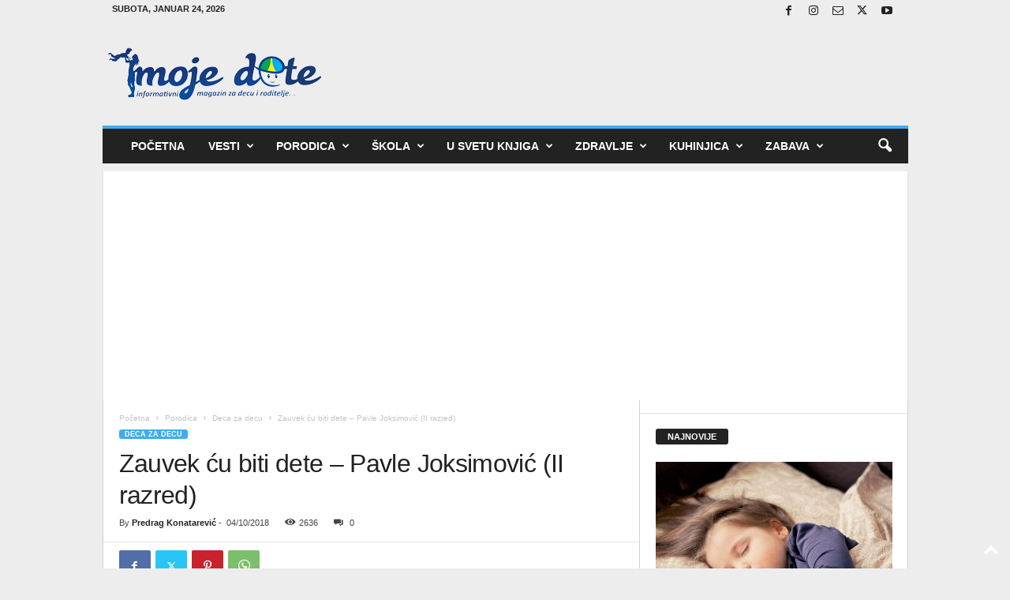

--- FILE ---
content_type: text/html; charset=utf-8
request_url: https://www.google.com/recaptcha/api2/aframe
body_size: 266
content:
<!DOCTYPE HTML><html><head><meta http-equiv="content-type" content="text/html; charset=UTF-8"></head><body><script nonce="agrADfy0Xy2_GFppHWdUoQ">/** Anti-fraud and anti-abuse applications only. See google.com/recaptcha */ try{var clients={'sodar':'https://pagead2.googlesyndication.com/pagead/sodar?'};window.addEventListener("message",function(a){try{if(a.source===window.parent){var b=JSON.parse(a.data);var c=clients[b['id']];if(c){var d=document.createElement('img');d.src=c+b['params']+'&rc='+(localStorage.getItem("rc::a")?sessionStorage.getItem("rc::b"):"");window.document.body.appendChild(d);sessionStorage.setItem("rc::e",parseInt(sessionStorage.getItem("rc::e")||0)+1);localStorage.setItem("rc::h",'1769249287464');}}}catch(b){}});window.parent.postMessage("_grecaptcha_ready", "*");}catch(b){}</script></body></html>